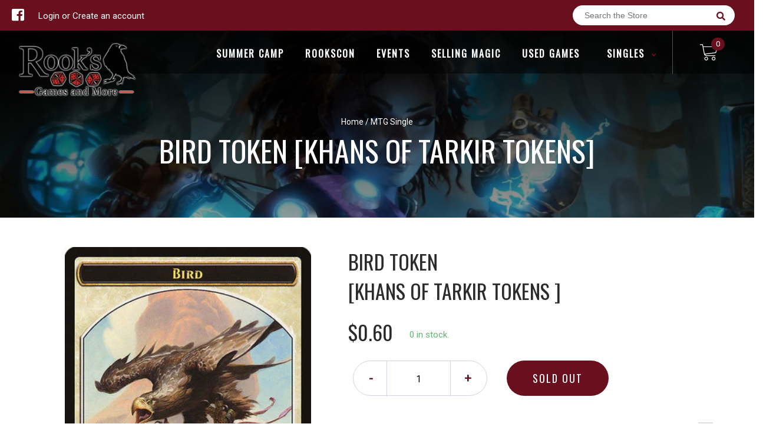

--- FILE ---
content_type: text/javascript
request_url: https://rooksgamesandmore.com/cdn/shop/t/2/assets/perfect-scrollbar.jquery.js?v=166569491640369352551567126838
body_size: 6504
content:
(function e(t,n,r){function s(o2,u){if(!n[o2]){if(!t[o2]){var a=typeof require=="function"&&require;if(!u&&a)return a(o2,!0);if(i)return i(o2,!0);var f=new Error("Cannot find module '"+o2+"'");throw f.code="MODULE_NOT_FOUND",f}var l=n[o2]={exports:{}};t[o2][0].call(l.exports,function(e2){var n2=t[o2][1][e2];return s(n2||e2)},l,l.exports,e,t,n,r)}return n[o2].exports}for(var i=typeof require=="function"&&require,o=0;o<r.length;o++)s(r[o]);return s})({1:[function(require2,module,exports){"use strict";var ps=require2("../main"),psInstances=require2("../plugin/instances");function mountJQuery(jQuery){jQuery.fn.perfectScrollbar=function(settingOrCommand){return this.each(function(){if(typeof settingOrCommand=="object"||typeof settingOrCommand=="undefined"){var settings=settingOrCommand;psInstances.get(this)||ps.initialize(this,settings)}else{var command=settingOrCommand;command==="update"?ps.update(this):command==="destroy"&&ps.destroy(this)}})}}if(typeof define=="function"&&define.amd)define(["jquery"],mountJQuery);else{var jq=window.jQuery?window.jQuery:window.$;typeof jq!="undefined"&&mountJQuery(jq)}module.exports=mountJQuery},{"../main":7,"../plugin/instances":18}],2:[function(require2,module,exports){"use strict";function oldAdd(element,className){var classes=element.className.split(" ");classes.indexOf(className)<0&&classes.push(className),element.className=classes.join(" ")}function oldRemove(element,className){var classes=element.className.split(" "),idx=classes.indexOf(className);idx>=0&&classes.splice(idx,1),element.className=classes.join(" ")}exports.add=function(element,className){element.classList?element.classList.add(className):oldAdd(element,className)},exports.remove=function(element,className){element.classList?element.classList.remove(className):oldRemove(element,className)},exports.list=function(element){return element.classList?Array.prototype.slice.apply(element.classList):element.className.split(" ")}},{}],3:[function(require2,module,exports){"use strict";var DOM={};DOM.e=function(tagName,className){var element=document.createElement(tagName);return element.className=className,element},DOM.appendTo=function(child,parent){return parent.appendChild(child),child};function cssGet(element,styleName){return window.getComputedStyle(element)[styleName]}function cssSet(element,styleName,styleValue){return typeof styleValue=="number"&&(styleValue=styleValue.toString()+"px"),element.style[styleName]=styleValue,element}function cssMultiSet(element,obj){for(var key in obj){var val=obj[key];typeof val=="number"&&(val=val.toString()+"px"),element.style[key]=val}return element}DOM.css=function(element,styleNameOrObject,styleValue){return typeof styleNameOrObject=="object"?cssMultiSet(element,styleNameOrObject):typeof styleValue=="undefined"?cssGet(element,styleNameOrObject):cssSet(element,styleNameOrObject,styleValue)},DOM.matches=function(element,query){if(typeof element.matches!="undefined")return element.matches(query);if(typeof element.matchesSelector!="undefined")return element.matchesSelector(query);if(typeof element.webkitMatchesSelector!="undefined")return element.webkitMatchesSelector(query);if(typeof element.mozMatchesSelector!="undefined")return element.mozMatchesSelector(query);if(typeof element.msMatchesSelector!="undefined")return element.msMatchesSelector(query)},DOM.remove=function(element){typeof element.remove!="undefined"?element.remove():element.parentNode&&element.parentNode.removeChild(element)},DOM.queryChildren=function(element,selector){return Array.prototype.filter.call(element.childNodes,function(child){return DOM.matches(child,selector)})},module.exports=DOM},{}],4:[function(require2,module,exports){"use strict";var EventElement=function(element){this.element=element,this.events={}};EventElement.prototype.bind=function(eventName,handler){typeof this.events[eventName]=="undefined"&&(this.events[eventName]=[]),this.events[eventName].push(handler),this.element.addEventListener(eventName,handler,!1)},EventElement.prototype.unbind=function(eventName,handler){var isHandlerProvided=typeof handler!="undefined";this.events[eventName]=this.events[eventName].filter(function(hdlr){return isHandlerProvided&&hdlr!==handler?!0:(this.element.removeEventListener(eventName,hdlr,!1),!1)},this)},EventElement.prototype.unbindAll=function(){for(var name in this.events)this.unbind(name)};var EventManager=function(){this.eventElements=[]};EventManager.prototype.eventElement=function(element){var ee=this.eventElements.filter(function(eventElement){return eventElement.element===element})[0];return typeof ee=="undefined"&&(ee=new EventElement(element),this.eventElements.push(ee)),ee},EventManager.prototype.bind=function(element,eventName,handler){this.eventElement(element).bind(eventName,handler)},EventManager.prototype.unbind=function(element,eventName,handler){this.eventElement(element).unbind(eventName,handler)},EventManager.prototype.unbindAll=function(){for(var i=0;i<this.eventElements.length;i++)this.eventElements[i].unbindAll()},EventManager.prototype.once=function(element,eventName,handler){var ee=this.eventElement(element),onceHandler=function(e2){ee.unbind(eventName,onceHandler),handler(e2)};ee.bind(eventName,onceHandler)},module.exports=EventManager},{}],5:[function(require2,module,exports){"use strict";module.exports=function(){function s4(){return Math.floor((1+Math.random())*65536).toString(16).substring(1)}return function(){return s4()+s4()+"-"+s4()+"-"+s4()+"-"+s4()+"-"+s4()+s4()+s4()}}()},{}],6:[function(require2,module,exports){"use strict";var cls=require2("./class"),dom=require2("./dom"),toInt=exports.toInt=function(x){return parseInt(x,10)||0},clone=exports.clone=function(obj){if(obj===null)return null;if(obj.constructor===Array)return obj.map(clone);if(typeof obj=="object"){var result={};for(var key in obj)result[key]=clone(obj[key]);return result}else return obj};exports.extend=function(original,source){var result=clone(original);for(var key in source)result[key]=clone(source[key]);return result},exports.isEditable=function(el){return dom.matches(el,"input,[contenteditable]")||dom.matches(el,"select,[contenteditable]")||dom.matches(el,"textarea,[contenteditable]")||dom.matches(el,"button,[contenteditable]")},exports.removePsClasses=function(element){for(var clsList=cls.list(element),i=0;i<clsList.length;i++){var className=clsList[i];className.indexOf("ps-")===0&&cls.remove(element,className)}},exports.outerWidth=function(element){return toInt(dom.css(element,"width"))+toInt(dom.css(element,"paddingLeft"))+toInt(dom.css(element,"paddingRight"))+toInt(dom.css(element,"borderLeftWidth"))+toInt(dom.css(element,"borderRightWidth"))},exports.startScrolling=function(element,axis){cls.add(element,"ps-in-scrolling"),typeof axis!="undefined"?cls.add(element,"ps-"+axis):(cls.add(element,"ps-x"),cls.add(element,"ps-y"))},exports.stopScrolling=function(element,axis){cls.remove(element,"ps-in-scrolling"),typeof axis!="undefined"?cls.remove(element,"ps-"+axis):(cls.remove(element,"ps-x"),cls.remove(element,"ps-y"))},exports.env={isWebKit:"WebkitAppearance"in document.documentElement.style,supportsTouch:"ontouchstart"in window||window.DocumentTouch&&document instanceof window.DocumentTouch,supportsIePointer:window.navigator.msMaxTouchPoints!==null}},{"./class":2,"./dom":3}],7:[function(require2,module,exports){"use strict";var destroy=require2("./plugin/destroy"),initialize=require2("./plugin/initialize"),update=require2("./plugin/update");module.exports={initialize:initialize,update:update,destroy:destroy}},{"./plugin/destroy":9,"./plugin/initialize":17,"./plugin/update":21}],8:[function(require2,module,exports){"use strict";module.exports={handlers:["click-rail","drag-scrollbar","keyboard","wheel","touch"],maxScrollbarLength:null,minScrollbarLength:null,scrollXMarginOffset:0,scrollYMarginOffset:0,stopPropagationOnClick:!0,suppressScrollX:!1,suppressScrollY:!1,swipePropagation:!0,useBothWheelAxes:!1,wheelPropagation:!1,wheelSpeed:1,theme:"default"}},{}],9:[function(require2,module,exports){"use strict";var _=require2("../lib/helper"),dom=require2("../lib/dom"),instances=require2("./instances");module.exports=function(element){var i=instances.get(element);i&&(i.event.unbindAll(),dom.remove(i.scrollbarX),dom.remove(i.scrollbarY),dom.remove(i.scrollbarXRail),dom.remove(i.scrollbarYRail),_.removePsClasses(element),instances.remove(element))}},{"../lib/dom":3,"../lib/helper":6,"./instances":18}],10:[function(require2,module,exports){"use strict";var _=require2("../../lib/helper"),instances=require2("../instances"),updateGeometry=require2("../update-geometry"),updateScroll=require2("../update-scroll");function bindClickRailHandler(element,i){function pageOffset(el){return el.getBoundingClientRect()}var stopPropagation=function(e2){e2.stopPropagation()};i.settings.stopPropagationOnClick&&i.event.bind(i.scrollbarY,"click",stopPropagation),i.event.bind(i.scrollbarYRail,"click",function(e2){var halfOfScrollbarLength=_.toInt(i.scrollbarYHeight/2),positionTop=i.railYRatio*(e2.pageY-window.pageYOffset-pageOffset(i.scrollbarYRail).top-halfOfScrollbarLength),maxPositionTop=i.railYRatio*(i.railYHeight-i.scrollbarYHeight),positionRatio=positionTop/maxPositionTop;positionRatio<0?positionRatio=0:positionRatio>1&&(positionRatio=1),updateScroll(element,"top",(i.contentHeight-i.containerHeight)*positionRatio),updateGeometry(element),e2.stopPropagation()}),i.settings.stopPropagationOnClick&&i.event.bind(i.scrollbarX,"click",stopPropagation),i.event.bind(i.scrollbarXRail,"click",function(e2){var halfOfScrollbarLength=_.toInt(i.scrollbarXWidth/2),positionLeft=i.railXRatio*(e2.pageX-window.pageXOffset-pageOffset(i.scrollbarXRail).left-halfOfScrollbarLength),maxPositionLeft=i.railXRatio*(i.railXWidth-i.scrollbarXWidth),positionRatio=positionLeft/maxPositionLeft;positionRatio<0?positionRatio=0:positionRatio>1&&(positionRatio=1),updateScroll(element,"left",(i.contentWidth-i.containerWidth)*positionRatio-i.negativeScrollAdjustment),updateGeometry(element),e2.stopPropagation()})}module.exports=function(element){var i=instances.get(element);bindClickRailHandler(element,i)}},{"../../lib/helper":6,"../instances":18,"../update-geometry":19,"../update-scroll":20}],11:[function(require2,module,exports){"use strict";var _=require2("../../lib/helper"),dom=require2("../../lib/dom"),instances=require2("../instances"),updateGeometry=require2("../update-geometry"),updateScroll=require2("../update-scroll");function bindMouseScrollXHandler(element,i){var currentLeft=null,currentPageX=null;function updateScrollLeft(deltaX){var newLeft=currentLeft+deltaX*i.railXRatio,maxLeft=Math.max(0,i.scrollbarXRail.getBoundingClientRect().left)+i.railXRatio*(i.railXWidth-i.scrollbarXWidth);newLeft<0?i.scrollbarXLeft=0:newLeft>maxLeft?i.scrollbarXLeft=maxLeft:i.scrollbarXLeft=newLeft;var scrollLeft=_.toInt(i.scrollbarXLeft*(i.contentWidth-i.containerWidth)/(i.containerWidth-i.railXRatio*i.scrollbarXWidth))-i.negativeScrollAdjustment;updateScroll(element,"left",scrollLeft)}var mouseMoveHandler=function(e2){updateScrollLeft(e2.pageX-currentPageX),updateGeometry(element),e2.stopPropagation(),e2.preventDefault()},mouseUpHandler=function(){_.stopScrolling(element,"x"),i.event.unbind(i.ownerDocument,"mousemove",mouseMoveHandler)};i.event.bind(i.scrollbarX,"mousedown",function(e2){currentPageX=e2.pageX,currentLeft=_.toInt(dom.css(i.scrollbarX,"left"))*i.railXRatio,_.startScrolling(element,"x"),i.event.bind(i.ownerDocument,"mousemove",mouseMoveHandler),i.event.once(i.ownerDocument,"mouseup",mouseUpHandler),e2.stopPropagation(),e2.preventDefault()})}function bindMouseScrollYHandler(element,i){var currentTop=null,currentPageY=null;function updateScrollTop(deltaY){var newTop=currentTop+deltaY*i.railYRatio,maxTop=Math.max(0,i.scrollbarYRail.getBoundingClientRect().top)+i.railYRatio*(i.railYHeight-i.scrollbarYHeight);newTop<0?i.scrollbarYTop=0:newTop>maxTop?i.scrollbarYTop=maxTop:i.scrollbarYTop=newTop;var scrollTop=_.toInt(i.scrollbarYTop*(i.contentHeight-i.containerHeight)/(i.containerHeight-i.railYRatio*i.scrollbarYHeight));updateScroll(element,"top",scrollTop)}var mouseMoveHandler=function(e2){updateScrollTop(e2.pageY-currentPageY),updateGeometry(element),e2.stopPropagation(),e2.preventDefault()},mouseUpHandler=function(){_.stopScrolling(element,"y"),i.event.unbind(i.ownerDocument,"mousemove",mouseMoveHandler)};i.event.bind(i.scrollbarY,"mousedown",function(e2){currentPageY=e2.pageY,currentTop=_.toInt(dom.css(i.scrollbarY,"top"))*i.railYRatio,_.startScrolling(element,"y"),i.event.bind(i.ownerDocument,"mousemove",mouseMoveHandler),i.event.once(i.ownerDocument,"mouseup",mouseUpHandler),e2.stopPropagation(),e2.preventDefault()})}module.exports=function(element){var i=instances.get(element);bindMouseScrollXHandler(element,i),bindMouseScrollYHandler(element,i)}},{"../../lib/dom":3,"../../lib/helper":6,"../instances":18,"../update-geometry":19,"../update-scroll":20}],12:[function(require2,module,exports){"use strict";var _=require2("../../lib/helper"),dom=require2("../../lib/dom"),instances=require2("../instances"),updateGeometry=require2("../update-geometry"),updateScroll=require2("../update-scroll");function bindKeyboardHandler(element,i){var hovered=!1;i.event.bind(element,"mouseenter",function(){hovered=!0}),i.event.bind(element,"mouseleave",function(){hovered=!1});var shouldPrevent=!1;function shouldPreventDefault(deltaX,deltaY){var scrollTop=element.scrollTop;if(deltaX===0){if(!i.scrollbarYActive)return!1;if(scrollTop===0&&deltaY>0||scrollTop>=i.contentHeight-i.containerHeight&&deltaY<0)return!i.settings.wheelPropagation}var scrollLeft=element.scrollLeft;if(deltaY===0){if(!i.scrollbarXActive)return!1;if(scrollLeft===0&&deltaX<0||scrollLeft>=i.contentWidth-i.containerWidth&&deltaX>0)return!i.settings.wheelPropagation}return!0}i.event.bind(i.ownerDocument,"keydown",function(e2){if(!(e2.isDefaultPrevented&&e2.isDefaultPrevented()||e2.defaultPrevented)){var focused=dom.matches(i.scrollbarX,":focus")||dom.matches(i.scrollbarY,":focus");if(!(!hovered&&!focused)){var activeElement=document.activeElement?document.activeElement:i.ownerDocument.activeElement;if(activeElement){if(activeElement.tagName==="IFRAME")activeElement=activeElement.contentDocument.activeElement;else for(;activeElement.shadowRoot;)activeElement=activeElement.shadowRoot.activeElement;if(_.isEditable(activeElement))return}var deltaX=0,deltaY=0;switch(e2.which){case 37:deltaX=-30;break;case 38:deltaY=30;break;case 39:deltaX=30;break;case 40:deltaY=-30;break;case 33:deltaY=90;break;case 32:e2.shiftKey?deltaY=90:deltaY=-90;break;case 34:deltaY=-90;break;case 35:e2.ctrlKey?deltaY=-i.contentHeight:deltaY=-i.containerHeight;break;case 36:e2.ctrlKey?deltaY=element.scrollTop:deltaY=i.containerHeight;break;default:return}updateScroll(element,"top",element.scrollTop-deltaY),updateScroll(element,"left",element.scrollLeft+deltaX),updateGeometry(element),shouldPrevent=shouldPreventDefault(deltaX,deltaY),shouldPrevent&&e2.preventDefault()}}})}module.exports=function(element){var i=instances.get(element);bindKeyboardHandler(element,i)}},{"../../lib/dom":3,"../../lib/helper":6,"../instances":18,"../update-geometry":19,"../update-scroll":20}],13:[function(require2,module,exports){"use strict";var instances=require2("../instances"),updateGeometry=require2("../update-geometry"),updateScroll=require2("../update-scroll");function bindMouseWheelHandler(element,i){var shouldPrevent=!1;function shouldPreventDefault(deltaX,deltaY){var scrollTop=element.scrollTop;if(deltaX===0){if(!i.scrollbarYActive)return!1;if(scrollTop===0&&deltaY>0||scrollTop>=i.contentHeight-i.containerHeight&&deltaY<0)return!i.settings.wheelPropagation}var scrollLeft=element.scrollLeft;if(deltaY===0){if(!i.scrollbarXActive)return!1;if(scrollLeft===0&&deltaX<0||scrollLeft>=i.contentWidth-i.containerWidth&&deltaX>0)return!i.settings.wheelPropagation}return!0}function getDeltaFromEvent(e2){var deltaX=e2.deltaX,deltaY=-1*e2.deltaY;return(typeof deltaX=="undefined"||typeof deltaY=="undefined")&&(deltaX=-1*e2.wheelDeltaX/6,deltaY=e2.wheelDeltaY/6),e2.deltaMode&&e2.deltaMode===1&&(deltaX*=10,deltaY*=10),deltaX!==deltaX&&deltaY!==deltaY&&(deltaX=0,deltaY=e2.wheelDelta),[deltaX,deltaY]}function shouldBeConsumedByChild(deltaX,deltaY){var child=element.querySelector("textarea:hover, select[multiple]:hover, .ps-child:hover");if(child){if(child.tagName!=="TEXTAREA"&&!window.getComputedStyle(child).overflow.match(/(scroll|auto)/))return!1;var maxScrollTop=child.scrollHeight-child.clientHeight;if(maxScrollTop>0&&!(child.scrollTop===0&&deltaY>0)&&!(child.scrollTop===maxScrollTop&&deltaY<0))return!0;var maxScrollLeft=child.scrollLeft-child.clientWidth;if(maxScrollLeft>0&&!(child.scrollLeft===0&&deltaX<0)&&!(child.scrollLeft===maxScrollLeft&&deltaX>0))return!0}return!1}function mousewheelHandler(e2){var delta=getDeltaFromEvent(e2),deltaX=delta[0],deltaY=delta[1];shouldBeConsumedByChild(deltaX,deltaY)||(shouldPrevent=!1,i.settings.useBothWheelAxes?i.scrollbarYActive&&!i.scrollbarXActive?(deltaY?updateScroll(element,"top",element.scrollTop-deltaY*i.settings.wheelSpeed):updateScroll(element,"top",element.scrollTop+deltaX*i.settings.wheelSpeed),shouldPrevent=!0):i.scrollbarXActive&&!i.scrollbarYActive&&(deltaX?updateScroll(element,"left",element.scrollLeft+deltaX*i.settings.wheelSpeed):updateScroll(element,"left",element.scrollLeft-deltaY*i.settings.wheelSpeed),shouldPrevent=!0):(updateScroll(element,"top",element.scrollTop-deltaY*i.settings.wheelSpeed),updateScroll(element,"left",element.scrollLeft+deltaX*i.settings.wheelSpeed)),updateGeometry(element),shouldPrevent=shouldPrevent||shouldPreventDefault(deltaX,deltaY),shouldPrevent&&(e2.stopPropagation(),e2.preventDefault()))}typeof window.onwheel!="undefined"?i.event.bind(element,"wheel",mousewheelHandler):typeof window.onmousewheel!="undefined"&&i.event.bind(element,"mousewheel",mousewheelHandler)}module.exports=function(element){var i=instances.get(element);bindMouseWheelHandler(element,i)}},{"../instances":18,"../update-geometry":19,"../update-scroll":20}],14:[function(require2,module,exports){"use strict";var instances=require2("../instances"),updateGeometry=require2("../update-geometry");function bindNativeScrollHandler(element,i){i.event.bind(element,"scroll",function(){updateGeometry(element)})}module.exports=function(element){var i=instances.get(element);bindNativeScrollHandler(element,i)}},{"../instances":18,"../update-geometry":19}],15:[function(require2,module,exports){"use strict";var _=require2("../../lib/helper"),instances=require2("../instances"),updateGeometry=require2("../update-geometry"),updateScroll=require2("../update-scroll");function bindSelectionHandler(element,i){function getRangeNode(){var selection=window.getSelection?window.getSelection():document.getSelection?document.getSelection():"";return selection.toString().length===0?null:selection.getRangeAt(0).commonAncestorContainer}var scrollingLoop=null,scrollDiff={top:0,left:0};function startScrolling(){scrollingLoop||(scrollingLoop=setInterval(function(){if(!instances.get(element)){clearInterval(scrollingLoop);return}updateScroll(element,"top",element.scrollTop+scrollDiff.top),updateScroll(element,"left",element.scrollLeft+scrollDiff.left),updateGeometry(element)},50))}function stopScrolling(){scrollingLoop&&(clearInterval(scrollingLoop),scrollingLoop=null),_.stopScrolling(element)}var isSelected=!1;i.event.bind(i.ownerDocument,"selectionchange",function(){element.contains(getRangeNode())?isSelected=!0:(isSelected=!1,stopScrolling())}),i.event.bind(window,"mouseup",function(){isSelected&&(isSelected=!1,stopScrolling())}),i.event.bind(window,"mousemove",function(e2){if(isSelected){var mousePosition={x:e2.pageX,y:e2.pageY},containerGeometry={left:element.offsetLeft,right:element.offsetLeft+element.offsetWidth,top:element.offsetTop,bottom:element.offsetTop+element.offsetHeight};mousePosition.x<containerGeometry.left+3?(scrollDiff.left=-5,_.startScrolling(element,"x")):mousePosition.x>containerGeometry.right-3?(scrollDiff.left=5,_.startScrolling(element,"x")):scrollDiff.left=0,mousePosition.y<containerGeometry.top+3?(containerGeometry.top+3-mousePosition.y<5?scrollDiff.top=-5:scrollDiff.top=-20,_.startScrolling(element,"y")):mousePosition.y>containerGeometry.bottom-3?(mousePosition.y-containerGeometry.bottom+3<5?scrollDiff.top=5:scrollDiff.top=20,_.startScrolling(element,"y")):scrollDiff.top=0,scrollDiff.top===0&&scrollDiff.left===0?stopScrolling():startScrolling()}})}module.exports=function(element){var i=instances.get(element);bindSelectionHandler(element,i)}},{"../../lib/helper":6,"../instances":18,"../update-geometry":19,"../update-scroll":20}],16:[function(require2,module,exports){"use strict";var _=require2("../../lib/helper"),instances=require2("../instances"),updateGeometry=require2("../update-geometry"),updateScroll=require2("../update-scroll");function bindTouchHandler(element,i,supportsTouch,supportsIePointer){function shouldPreventDefault(deltaX,deltaY){var scrollTop=element.scrollTop,scrollLeft=element.scrollLeft,magnitudeX=Math.abs(deltaX),magnitudeY=Math.abs(deltaY);if(magnitudeY>magnitudeX){if(deltaY<0&&scrollTop===i.contentHeight-i.containerHeight||deltaY>0&&scrollTop===0)return!i.settings.swipePropagation}else if(magnitudeX>magnitudeY&&(deltaX<0&&scrollLeft===i.contentWidth-i.containerWidth||deltaX>0&&scrollLeft===0))return!i.settings.swipePropagation;return!0}function applyTouchMove(differenceX,differenceY){updateScroll(element,"top",element.scrollTop-differenceY),updateScroll(element,"left",element.scrollLeft-differenceX),updateGeometry(element)}var startOffset={},startTime=0,speed={},easingLoop=null,inGlobalTouch=!1,inLocalTouch=!1;function globalTouchStart(){inGlobalTouch=!0}function globalTouchEnd(){inGlobalTouch=!1}function getTouch(e2){return e2.targetTouches?e2.targetTouches[0]:e2}function shouldHandle(e2){return!!(e2.targetTouches&&e2.targetTouches.length===1||e2.pointerType&&e2.pointerType!=="mouse"&&e2.pointerType!==e2.MSPOINTER_TYPE_MOUSE)}function touchStart(e2){if(shouldHandle(e2)){inLocalTouch=!0;var touch=getTouch(e2);startOffset.pageX=touch.pageX,startOffset.pageY=touch.pageY,startTime=new Date().getTime(),easingLoop!==null&&clearInterval(easingLoop),e2.stopPropagation()}}function touchMove(e2){if(!inLocalTouch&&i.settings.swipePropagation&&touchStart(e2),!inGlobalTouch&&inLocalTouch&&shouldHandle(e2)){var touch=getTouch(e2),currentOffset={pageX:touch.pageX,pageY:touch.pageY},differenceX=currentOffset.pageX-startOffset.pageX,differenceY=currentOffset.pageY-startOffset.pageY;applyTouchMove(differenceX,differenceY),startOffset=currentOffset;var currentTime=new Date().getTime(),timeGap=currentTime-startTime;timeGap>0&&(speed.x=differenceX/timeGap,speed.y=differenceY/timeGap,startTime=currentTime),shouldPreventDefault(differenceX,differenceY)&&(e2.stopPropagation(),e2.preventDefault())}}function touchEnd(){!inGlobalTouch&&inLocalTouch&&(inLocalTouch=!1,clearInterval(easingLoop),easingLoop=setInterval(function(){if(!instances.get(element)){clearInterval(easingLoop);return}if(Math.abs(speed.x)<.01&&Math.abs(speed.y)<.01){clearInterval(easingLoop);return}applyTouchMove(speed.x*30,speed.y*30),speed.x*=.8,speed.y*=.8},10))}supportsTouch&&(i.event.bind(window,"touchstart",globalTouchStart),i.event.bind(window,"touchend",globalTouchEnd),i.event.bind(element,"touchstart",touchStart),i.event.bind(element,"touchmove",touchMove),i.event.bind(element,"touchend",touchEnd)),supportsIePointer&&(window.PointerEvent?(i.event.bind(window,"pointerdown",globalTouchStart),i.event.bind(window,"pointerup",globalTouchEnd),i.event.bind(element,"pointerdown",touchStart),i.event.bind(element,"pointermove",touchMove),i.event.bind(element,"pointerup",touchEnd)):window.MSPointerEvent&&(i.event.bind(window,"MSPointerDown",globalTouchStart),i.event.bind(window,"MSPointerUp",globalTouchEnd),i.event.bind(element,"MSPointerDown",touchStart),i.event.bind(element,"MSPointerMove",touchMove),i.event.bind(element,"MSPointerUp",touchEnd)))}module.exports=function(element){if(!(!_.env.supportsTouch&&!_.env.supportsIePointer)){var i=instances.get(element);bindTouchHandler(element,i,_.env.supportsTouch,_.env.supportsIePointer)}}},{"../../lib/helper":6,"../instances":18,"../update-geometry":19,"../update-scroll":20}],17:[function(require2,module,exports){"use strict";var _=require2("../lib/helper"),cls=require2("../lib/class"),instances=require2("./instances"),updateGeometry=require2("./update-geometry"),handlers={"click-rail":require2("./handler/click-rail"),"drag-scrollbar":require2("./handler/drag-scrollbar"),keyboard:require2("./handler/keyboard"),wheel:require2("./handler/mouse-wheel"),touch:require2("./handler/touch"),selection:require2("./handler/selection")},nativeScrollHandler=require2("./handler/native-scroll");module.exports=function(element,userSettings){userSettings=typeof userSettings=="object"?userSettings:{},cls.add(element,"ps-container");var i=instances.add(element);i.settings=_.extend(i.settings,userSettings),cls.add(element,"ps-theme-"+i.settings.theme),i.settings.handlers.forEach(function(handlerName){handlers[handlerName](element)}),nativeScrollHandler(element),updateGeometry(element)}},{"../lib/class":2,"../lib/helper":6,"./handler/click-rail":10,"./handler/drag-scrollbar":11,"./handler/keyboard":12,"./handler/mouse-wheel":13,"./handler/native-scroll":14,"./handler/selection":15,"./handler/touch":16,"./instances":18,"./update-geometry":19}],18:[function(require2,module,exports){"use strict";var _=require2("../lib/helper"),cls=require2("../lib/class"),defaultSettings=require2("./default-setting"),dom=require2("../lib/dom"),EventManager=require2("../lib/event-manager"),guid=require2("../lib/guid"),instances={};function Instance(element){var i=this;i.settings=_.clone(defaultSettings),i.containerWidth=null,i.containerHeight=null,i.contentWidth=null,i.contentHeight=null,i.isRtl=dom.css(element,"direction")==="rtl",i.isNegativeScroll=function(){var originalScrollLeft=element.scrollLeft,result=null;return element.scrollLeft=-1,result=element.scrollLeft<0,element.scrollLeft=originalScrollLeft,result}(),i.negativeScrollAdjustment=i.isNegativeScroll?element.scrollWidth-element.clientWidth:0,i.event=new EventManager,i.ownerDocument=element.ownerDocument||document;function focus(){cls.add(element,"ps-focus")}function blur(){cls.remove(element,"ps-focus")}i.scrollbarXRail=dom.appendTo(dom.e("div","ps-scrollbar-x-rail"),element),i.scrollbarX=dom.appendTo(dom.e("div","ps-scrollbar-x"),i.scrollbarXRail),i.scrollbarX.setAttribute("tabindex",0),i.event.bind(i.scrollbarX,"focus",focus),i.event.bind(i.scrollbarX,"blur",blur),i.scrollbarXActive=null,i.scrollbarXWidth=null,i.scrollbarXLeft=null,i.scrollbarXBottom=_.toInt(dom.css(i.scrollbarXRail,"bottom")),i.isScrollbarXUsingBottom=i.scrollbarXBottom===i.scrollbarXBottom,i.scrollbarXTop=i.isScrollbarXUsingBottom?null:_.toInt(dom.css(i.scrollbarXRail,"top")),i.railBorderXWidth=_.toInt(dom.css(i.scrollbarXRail,"borderLeftWidth"))+_.toInt(dom.css(i.scrollbarXRail,"borderRightWidth")),dom.css(i.scrollbarXRail,"display","block"),i.railXMarginWidth=_.toInt(dom.css(i.scrollbarXRail,"marginLeft"))+_.toInt(dom.css(i.scrollbarXRail,"marginRight")),dom.css(i.scrollbarXRail,"display",""),i.railXWidth=null,i.railXRatio=null,i.scrollbarYRail=dom.appendTo(dom.e("div","ps-scrollbar-y-rail"),element),i.scrollbarY=dom.appendTo(dom.e("div","ps-scrollbar-y"),i.scrollbarYRail),i.scrollbarY.setAttribute("tabindex",0),i.event.bind(i.scrollbarY,"focus",focus),i.event.bind(i.scrollbarY,"blur",blur),i.scrollbarYActive=null,i.scrollbarYHeight=null,i.scrollbarYTop=null,i.scrollbarYRight=_.toInt(dom.css(i.scrollbarYRail,"right")),i.isScrollbarYUsingRight=i.scrollbarYRight===i.scrollbarYRight,i.scrollbarYLeft=i.isScrollbarYUsingRight?null:_.toInt(dom.css(i.scrollbarYRail,"left")),i.scrollbarYOuterWidth=i.isRtl?_.outerWidth(i.scrollbarY):null,i.railBorderYWidth=_.toInt(dom.css(i.scrollbarYRail,"borderTopWidth"))+_.toInt(dom.css(i.scrollbarYRail,"borderBottomWidth")),dom.css(i.scrollbarYRail,"display","block"),i.railYMarginHeight=_.toInt(dom.css(i.scrollbarYRail,"marginTop"))+_.toInt(dom.css(i.scrollbarYRail,"marginBottom")),dom.css(i.scrollbarYRail,"display",""),i.railYHeight=null,i.railYRatio=null}function getId(element){return element.getAttribute("data-ps-id")}function setId(element,id){element.setAttribute("data-ps-id",id)}function removeId(element){element.removeAttribute("data-ps-id")}exports.add=function(element){var newId=guid();return setId(element,newId),instances[newId]=new Instance(element),instances[newId]},exports.remove=function(element){delete instances[getId(element)],removeId(element)},exports.get=function(element){return instances[getId(element)]}},{"../lib/class":2,"../lib/dom":3,"../lib/event-manager":4,"../lib/guid":5,"../lib/helper":6,"./default-setting":8}],19:[function(require2,module,exports){"use strict";var _=require2("../lib/helper"),cls=require2("../lib/class"),dom=require2("../lib/dom"),instances=require2("./instances"),updateScroll=require2("./update-scroll");function getThumbSize(i,thumbSize){return i.settings.minScrollbarLength&&(thumbSize=Math.max(thumbSize,i.settings.minScrollbarLength)),i.settings.maxScrollbarLength&&(thumbSize=Math.min(thumbSize,i.settings.maxScrollbarLength)),thumbSize}function updateCss(element,i){var xRailOffset={width:i.railXWidth};i.isRtl?xRailOffset.left=i.negativeScrollAdjustment+element.scrollLeft+i.containerWidth-i.contentWidth:xRailOffset.left=element.scrollLeft,i.isScrollbarXUsingBottom?xRailOffset.bottom=i.scrollbarXBottom-element.scrollTop:xRailOffset.top=i.scrollbarXTop+element.scrollTop,dom.css(i.scrollbarXRail,xRailOffset);var yRailOffset={top:element.scrollTop,height:i.railYHeight};i.isScrollbarYUsingRight?i.isRtl?yRailOffset.right=i.contentWidth-(i.negativeScrollAdjustment+element.scrollLeft)-i.scrollbarYRight-i.scrollbarYOuterWidth:yRailOffset.right=i.scrollbarYRight-element.scrollLeft:i.isRtl?yRailOffset.left=i.negativeScrollAdjustment+element.scrollLeft+i.containerWidth*2-i.contentWidth-i.scrollbarYLeft-i.scrollbarYOuterWidth:yRailOffset.left=i.scrollbarYLeft+element.scrollLeft,dom.css(i.scrollbarYRail,yRailOffset),dom.css(i.scrollbarX,{left:i.scrollbarXLeft,width:i.scrollbarXWidth-i.railBorderXWidth}),dom.css(i.scrollbarY,{top:i.scrollbarYTop,height:i.scrollbarYHeight-i.railBorderYWidth})}module.exports=function(element){var i=instances.get(element);i.containerWidth=element.clientWidth,i.containerHeight=element.clientHeight,i.contentWidth=element.scrollWidth,i.contentHeight=element.scrollHeight;var existingRails;element.contains(i.scrollbarXRail)||(existingRails=dom.queryChildren(element,".ps-scrollbar-x-rail"),existingRails.length>0&&existingRails.forEach(function(rail){dom.remove(rail)}),dom.appendTo(i.scrollbarXRail,element)),element.contains(i.scrollbarYRail)||(existingRails=dom.queryChildren(element,".ps-scrollbar-y-rail"),existingRails.length>0&&existingRails.forEach(function(rail){dom.remove(rail)}),dom.appendTo(i.scrollbarYRail,element)),!i.settings.suppressScrollX&&i.containerWidth+i.settings.scrollXMarginOffset<i.contentWidth?(i.scrollbarXActive=!0,i.railXWidth=i.containerWidth-i.railXMarginWidth,i.railXRatio=i.containerWidth/i.railXWidth,i.scrollbarXWidth=getThumbSize(i,_.toInt(i.railXWidth*i.containerWidth/i.contentWidth)),i.scrollbarXLeft=_.toInt((i.negativeScrollAdjustment+element.scrollLeft)*(i.railXWidth-i.scrollbarXWidth)/(i.contentWidth-i.containerWidth))):i.scrollbarXActive=!1,!i.settings.suppressScrollY&&i.containerHeight+i.settings.scrollYMarginOffset<i.contentHeight?(i.scrollbarYActive=!0,i.railYHeight=i.containerHeight-i.railYMarginHeight,i.railYRatio=i.containerHeight/i.railYHeight,i.scrollbarYHeight=getThumbSize(i,_.toInt(i.railYHeight*i.containerHeight/i.contentHeight)),i.scrollbarYTop=_.toInt(element.scrollTop*(i.railYHeight-i.scrollbarYHeight)/(i.contentHeight-i.containerHeight))):i.scrollbarYActive=!1,i.scrollbarXLeft>=i.railXWidth-i.scrollbarXWidth&&(i.scrollbarXLeft=i.railXWidth-i.scrollbarXWidth),i.scrollbarYTop>=i.railYHeight-i.scrollbarYHeight&&(i.scrollbarYTop=i.railYHeight-i.scrollbarYHeight),updateCss(element,i),i.scrollbarXActive?cls.add(element,"ps-active-x"):(cls.remove(element,"ps-active-x"),i.scrollbarXWidth=0,i.scrollbarXLeft=0,updateScroll(element,"left",0)),i.scrollbarYActive?cls.add(element,"ps-active-y"):(cls.remove(element,"ps-active-y"),i.scrollbarYHeight=0,i.scrollbarYTop=0,updateScroll(element,"top",0))}},{"../lib/class":2,"../lib/dom":3,"../lib/helper":6,"./instances":18,"./update-scroll":20}],20:[function(require2,module,exports){"use strict";var instances=require2("./instances"),upEvent=document.createEvent("Event"),downEvent=document.createEvent("Event"),leftEvent=document.createEvent("Event"),rightEvent=document.createEvent("Event"),yEvent=document.createEvent("Event"),xEvent=document.createEvent("Event"),xStartEvent=document.createEvent("Event"),xEndEvent=document.createEvent("Event"),yStartEvent=document.createEvent("Event"),yEndEvent=document.createEvent("Event"),lastTop,lastLeft;upEvent.initEvent("ps-scroll-up",!0,!0),downEvent.initEvent("ps-scroll-down",!0,!0),leftEvent.initEvent("ps-scroll-left",!0,!0),rightEvent.initEvent("ps-scroll-right",!0,!0),yEvent.initEvent("ps-scroll-y",!0,!0),xEvent.initEvent("ps-scroll-x",!0,!0),xStartEvent.initEvent("ps-x-reach-start",!0,!0),xEndEvent.initEvent("ps-x-reach-end",!0,!0),yStartEvent.initEvent("ps-y-reach-start",!0,!0),yEndEvent.initEvent("ps-y-reach-end",!0,!0),module.exports=function(element,axis,value){if(typeof element=="undefined")throw"You must provide an element to the update-scroll function";if(typeof axis=="undefined")throw"You must provide an axis to the update-scroll function";if(typeof value=="undefined")throw"You must provide a value to the update-scroll function";axis==="top"&&value<=0&&(element.scrollTop=value=0,element.dispatchEvent(yStartEvent)),axis==="left"&&value<=0&&(element.scrollLeft=value=0,element.dispatchEvent(xStartEvent));var i=instances.get(element);axis==="top"&&value>=i.contentHeight-i.containerHeight&&(value=i.contentHeight-i.containerHeight,value-element.scrollTop<=1?value=element.scrollTop:element.scrollTop=value,element.dispatchEvent(yEndEvent)),axis==="left"&&value>=i.contentWidth-i.containerWidth&&(value=i.contentWidth-i.containerWidth,value-element.scrollLeft<=1?value=element.scrollLeft:element.scrollLeft=value,element.dispatchEvent(xEndEvent)),lastTop||(lastTop=element.scrollTop),lastLeft||(lastLeft=element.scrollLeft),axis==="top"&&value<lastTop&&element.dispatchEvent(upEvent),axis==="top"&&value>lastTop&&element.dispatchEvent(downEvent),axis==="left"&&value<lastLeft&&element.dispatchEvent(leftEvent),axis==="left"&&value>lastLeft&&element.dispatchEvent(rightEvent),axis==="top"&&(element.scrollTop=lastTop=value,element.dispatchEvent(yEvent)),axis==="left"&&(element.scrollLeft=lastLeft=value,element.dispatchEvent(xEvent))}},{"./instances":18}],21:[function(require2,module,exports){"use strict";var _=require2("../lib/helper"),dom=require2("../lib/dom"),instances=require2("./instances"),updateGeometry=require2("./update-geometry"),updateScroll=require2("./update-scroll");module.exports=function(element){var i=instances.get(element);i&&(i.negativeScrollAdjustment=i.isNegativeScroll?element.scrollWidth-element.clientWidth:0,dom.css(i.scrollbarXRail,"display","block"),dom.css(i.scrollbarYRail,"display","block"),i.railXMarginWidth=_.toInt(dom.css(i.scrollbarXRail,"marginLeft"))+_.toInt(dom.css(i.scrollbarXRail,"marginRight")),i.railYMarginHeight=_.toInt(dom.css(i.scrollbarYRail,"marginTop"))+_.toInt(dom.css(i.scrollbarYRail,"marginBottom")),dom.css(i.scrollbarXRail,"display","none"),dom.css(i.scrollbarYRail,"display","none"),updateGeometry(element),updateScroll(element,"top",element.scrollTop),updateScroll(element,"left",element.scrollLeft),dom.css(i.scrollbarXRail,"display",""),dom.css(i.scrollbarYRail,"display",""))}},{"../lib/dom":3,"../lib/helper":6,"./instances":18,"./update-geometry":19,"./update-scroll":20}]},{},[1]);
//# sourceMappingURL=/cdn/shop/t/2/assets/perfect-scrollbar.jquery.js.map?v=166569491640369352551567126838


--- FILE ---
content_type: text/javascript
request_url: https://rooksgamesandmore.com/cdn/shop/t/2/compiled_assets/scripts.js?v=2610
body_size: 160
content:
(function(){var __sections__={};(function(){for(var i=0,s=document.getElementById("sections-script").getAttribute("data-sections").split(",");i<s.length;i++)__sections__[s[i]]=!0})(),function(){if(__sections__["cart-template"])try{var cart_spin2=function(){$(".custom-spinner").spinner({min:1})},cart_spin=cart_spin2;$(document).on("shopify:section:select",cart_spin2)}catch(e){console.error(e)}}(),function(){if(__sections__["collection-template"])try{var prceload2=function(){$(function(){$(".minamount").val("0"),$(".maxamount").val("0");var cursbl=String($("#product_collection .product_price").find(".price").find(".money").eq(0).text().replace(/-?[0-9]*\.?[0-9]+/,"")),prices=[];$("#product_collection .product_price").each(function(){var price2=parseInt($(this).data("price"),10);prices.push(price2)}),$("#product_collection .product_price").find(".price").each(function(){var number=Number($(this).find(".money").eq(0).text().replace(/[^0-9\.-]+/g,"")),price2=parseInt(number,10);prices.push(price2),$(this).closest(".product_price").data("price",price2)}),prices.sort(function(a,b){return a-b});var low=Math.min.apply(Math,prices),high=Math.max.apply(Math,prices);slider_updt(low,high,cursbl),$("#search-price").click(function(){var min=$(".minamount").data("prod_price_min"),max=$(".maxamount").data("prod_price_max");showProducts(min,max)})})},prceload=prceload2;$(document).on("shopify:section:load",prceload2)}catch(e){console.error(e)}}(),function(){if(__sections__["event-template"])try{var prceload2=function(){$(function(){$(".minamount").val("0"),$(".maxamount").val("0");var cursbl=String($("#product_collection .product_price").find(".price").find(".money").eq(0).text().replace(/-?[0-9]*\.?[0-9]+/,"")),prices=[];$("#product_collection .product_price").each(function(){var price2=parseInt($(this).data("price"),10);prices.push(price2)}),$("#product_collection .product_price").find(".price").each(function(){var number=Number($(this).find(".money").eq(0).text().replace(/[^0-9\.-]+/g,"")),price2=parseInt(number,10);prices.push(price2),$(this).closest(".product_price").data("price",price2)}),prices.sort(function(a,b){return a-b});var low=Math.min.apply(Math,prices),high=Math.max.apply(Math,prices);slider_updt(low,high,cursbl),$("#search-price").click(function(){var min=$(".minamount").data("prod_price_min"),max=$(".maxamount").data("prod_price_max");showProducts(min,max)})})},prceload=prceload2;$(document).on("shopify:section:load",prceload2)}catch(e){console.error(e)}}(),function(){if(__sections__["homepage-slider"])try{var revload2=function(){jQuery(".tp-banner").revolution({delay:8e3,startwidth:1170,startheight:860,hideThumbs:0,navigationStyle:"custom-bullets",navigationVAlign:"bottom",navigationHAlign:"right",soloArrowRightHalign:"right",soloArrowRightValign:"bottom",soloArrowRightHOffset:22,soloArrowRightVOffset:120,soloArrowLeftHalign:"right",soloArrowLeftValign:"bottom",soloArrowLeftHOffset:22,soloArrowLeftVOffset:120});var bottommargin=$(".tp-bullets").height()+33+"px";$(".tp-leftarrow").css("margin-bottom",bottommargin);var rs_pages_count=$(".tp-banner li").length;$("#rs-pages").html("<span>"+rs_pages_count+"</span>");for(var i=0;i<$(".tp-banner li").length;i++){var slides=$(".tp-banner li #rs-current-page"),selector=slides[i];$(selector).html(i+1)}},revload=revload2;$(document).on("shopify:section:load",revload2)}catch(e){console.error(e)}}(),function(){if(__sections__["preorder-collection"])try{var prceload2=function(){$(function(){$(".minamount").val("0"),$(".maxamount").val("0");var cursbl=String($("#product_collection .product_price").find(".price").find(".money").eq(0).text().replace(/-?[0-9]*\.?[0-9]+/,"")),prices=[];$("#product_collection .product_price").each(function(){var price2=parseInt($(this).data("price"),10);prices.push(price2)}),$("#product_collection .product_price").find(".price").each(function(){var number=Number($(this).find(".money").eq(0).text().replace(/[^0-9\.-]+/g,"")),price2=parseInt(number,10);prices.push(price2),$(this).closest(".product_price").data("price",price2)}),prices.sort(function(a,b){return a-b});var low=Math.min.apply(Math,prices),high=Math.max.apply(Math,prices);slider_updt(low,high,cursbl),$("#search-price").click(function(){var min=$(".minamount").data("prod_price_min"),max=$(".maxamount").data("prod_price_max");showProducts(min,max)})})},prceload=prceload2;$(document).on("shopify:section:load",prceload2)}catch(e){console.error(e)}}(),function(){if(__sections__["product-customizable-template"])try{$(document).on("shopify:section:select",prod_tabload)}catch(e){console.error(e)}}(),function(){if(__sections__["product-pre-order-template"])try{$(document).on("shopify:section:select",prod_tabload)}catch(e){console.error(e)}}(),function(){if(__sections__["product-template"])try{$(document).on("shopify:section:select",prod_tabload)}catch(e){console.error(e)}}()})();
//# sourceMappingURL=/cdn/shop/t/2/compiled_assets/scripts.js.map?v=2610
